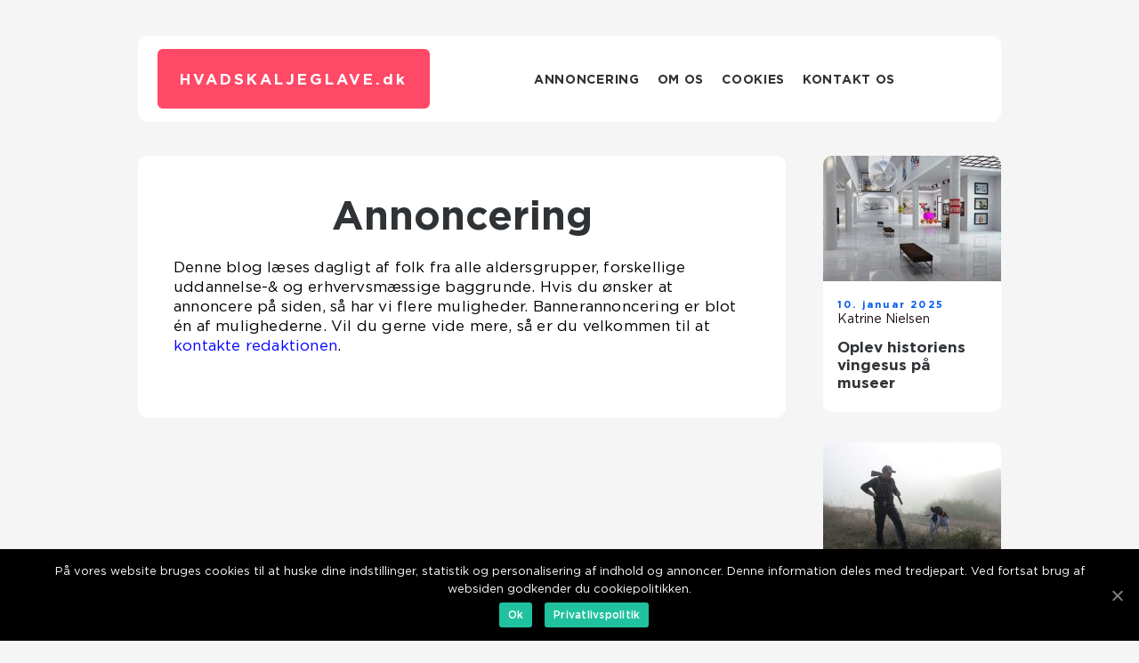

--- FILE ---
content_type: text/html; charset=UTF-8
request_url: https://hvadskaljeglave.dk/annoncering/
body_size: 9067
content:
<!doctype html>
<html lang="da-DK">
<head>
    <meta charset="UTF-8">
    <meta name="viewport" content="width=device-width, initial-scale=1">

    <link rel="apple-touch-icon" sizes="180x180" href="https://hvadskaljeglave.dk/wp-content/themes/klikko7_a_04_06_2025/dest/images/favicon.png">
    <link rel="icon" type="image/png" sizes="32x32" href="https://hvadskaljeglave.dk/wp-content/themes/klikko7_a_04_06_2025/dest/images/favicon.png">
    <link rel="icon" type="image/png" sizes="16x16" href="https://hvadskaljeglave.dk/wp-content/themes/klikko7_a_04_06_2025/dest/images/favicon.png">
    <link href="https://hvadskaljeglave.dk/wp-content/themes/klikko7_a_04_06_2025/dest/fonts/fonts.css" rel="stylesheet">
            <title>Annoncering</title>
    <meta name='robots' content='noindex, nofollow' />
	<style>img:is([sizes="auto" i], [sizes^="auto," i]) { contain-intrinsic-size: 3000px 1500px }</style>
	
	<!-- This site is optimized with the Yoast SEO plugin v25.3.1 - https://yoast.com/wordpress/plugins/seo/ -->
	<meta property="og:locale" content="da_DK" />
	<meta property="og:type" content="article" />
	<meta property="og:title" content="Annoncering - Hvad skal jeg lave? Få inspiration her" />
	<meta property="og:description" content="Denne blog læses dagligt af folk fra alle aldersgrupper, forskellige uddannelse-&amp; og erhvervsmæssige baggrunde. Hvis du ønsker at annoncere på siden, så har vi flere muligheder. Bannerannoncering er blot én af mulighederne. Vil du gerne vide mere, så er du velkommen til at kontakte redaktionen." />
	<meta property="og:url" content="https://hvadskaljeglave.dk/annoncering/" />
	<meta property="og:site_name" content="Hvad skal jeg lave? Få inspiration her" />
	<meta name="twitter:card" content="summary_large_image" />
	<script type="application/ld+json" class="yoast-schema-graph">{"@context":"https://schema.org","@graph":[{"@type":"WebPage","@id":"https://hvadskaljeglave.dk/annoncering/","url":"https://hvadskaljeglave.dk/annoncering/","name":"Annoncering - Hvad skal jeg lave? Få inspiration her","isPartOf":{"@id":"https://hvadskaljeglave.dk/#website"},"datePublished":"2025-06-09T04:22:22+00:00","breadcrumb":{"@id":"https://hvadskaljeglave.dk/annoncering/#breadcrumb"},"inLanguage":"da-DK","potentialAction":[{"@type":"ReadAction","target":["https://hvadskaljeglave.dk/annoncering/"]}]},{"@type":"BreadcrumbList","@id":"https://hvadskaljeglave.dk/annoncering/#breadcrumb","itemListElement":[{"@type":"ListItem","position":1,"name":"Hjem","item":"https://hvadskaljeglave.dk/"},{"@type":"ListItem","position":2,"name":"Annoncering"}]},{"@type":"WebSite","@id":"https://hvadskaljeglave.dk/#website","url":"https://hvadskaljeglave.dk/","name":"Hvad skal jeg lave? Få inspiration her","description":"Få inspiration til oplevelser og aktiviteter på hvadskaljeglave.dk. Udforsk mulighederne og find nye måder at udfordre dig selv på.","potentialAction":[{"@type":"SearchAction","target":{"@type":"EntryPoint","urlTemplate":"https://hvadskaljeglave.dk/?s={search_term_string}"},"query-input":{"@type":"PropertyValueSpecification","valueRequired":true,"valueName":"search_term_string"}}],"inLanguage":"da-DK"}]}</script>
	<!-- / Yoast SEO plugin. -->


<script type="text/javascript">
/* <![CDATA[ */
window._wpemojiSettings = {"baseUrl":"https:\/\/s.w.org\/images\/core\/emoji\/16.0.1\/72x72\/","ext":".png","svgUrl":"https:\/\/s.w.org\/images\/core\/emoji\/16.0.1\/svg\/","svgExt":".svg","source":{"concatemoji":"https:\/\/hvadskaljeglave.dk\/wp-includes\/js\/wp-emoji-release.min.js?ver=6.8.3"}};
/*! This file is auto-generated */
!function(s,n){var o,i,e;function c(e){try{var t={supportTests:e,timestamp:(new Date).valueOf()};sessionStorage.setItem(o,JSON.stringify(t))}catch(e){}}function p(e,t,n){e.clearRect(0,0,e.canvas.width,e.canvas.height),e.fillText(t,0,0);var t=new Uint32Array(e.getImageData(0,0,e.canvas.width,e.canvas.height).data),a=(e.clearRect(0,0,e.canvas.width,e.canvas.height),e.fillText(n,0,0),new Uint32Array(e.getImageData(0,0,e.canvas.width,e.canvas.height).data));return t.every(function(e,t){return e===a[t]})}function u(e,t){e.clearRect(0,0,e.canvas.width,e.canvas.height),e.fillText(t,0,0);for(var n=e.getImageData(16,16,1,1),a=0;a<n.data.length;a++)if(0!==n.data[a])return!1;return!0}function f(e,t,n,a){switch(t){case"flag":return n(e,"\ud83c\udff3\ufe0f\u200d\u26a7\ufe0f","\ud83c\udff3\ufe0f\u200b\u26a7\ufe0f")?!1:!n(e,"\ud83c\udde8\ud83c\uddf6","\ud83c\udde8\u200b\ud83c\uddf6")&&!n(e,"\ud83c\udff4\udb40\udc67\udb40\udc62\udb40\udc65\udb40\udc6e\udb40\udc67\udb40\udc7f","\ud83c\udff4\u200b\udb40\udc67\u200b\udb40\udc62\u200b\udb40\udc65\u200b\udb40\udc6e\u200b\udb40\udc67\u200b\udb40\udc7f");case"emoji":return!a(e,"\ud83e\udedf")}return!1}function g(e,t,n,a){var r="undefined"!=typeof WorkerGlobalScope&&self instanceof WorkerGlobalScope?new OffscreenCanvas(300,150):s.createElement("canvas"),o=r.getContext("2d",{willReadFrequently:!0}),i=(o.textBaseline="top",o.font="600 32px Arial",{});return e.forEach(function(e){i[e]=t(o,e,n,a)}),i}function t(e){var t=s.createElement("script");t.src=e,t.defer=!0,s.head.appendChild(t)}"undefined"!=typeof Promise&&(o="wpEmojiSettingsSupports",i=["flag","emoji"],n.supports={everything:!0,everythingExceptFlag:!0},e=new Promise(function(e){s.addEventListener("DOMContentLoaded",e,{once:!0})}),new Promise(function(t){var n=function(){try{var e=JSON.parse(sessionStorage.getItem(o));if("object"==typeof e&&"number"==typeof e.timestamp&&(new Date).valueOf()<e.timestamp+604800&&"object"==typeof e.supportTests)return e.supportTests}catch(e){}return null}();if(!n){if("undefined"!=typeof Worker&&"undefined"!=typeof OffscreenCanvas&&"undefined"!=typeof URL&&URL.createObjectURL&&"undefined"!=typeof Blob)try{var e="postMessage("+g.toString()+"("+[JSON.stringify(i),f.toString(),p.toString(),u.toString()].join(",")+"));",a=new Blob([e],{type:"text/javascript"}),r=new Worker(URL.createObjectURL(a),{name:"wpTestEmojiSupports"});return void(r.onmessage=function(e){c(n=e.data),r.terminate(),t(n)})}catch(e){}c(n=g(i,f,p,u))}t(n)}).then(function(e){for(var t in e)n.supports[t]=e[t],n.supports.everything=n.supports.everything&&n.supports[t],"flag"!==t&&(n.supports.everythingExceptFlag=n.supports.everythingExceptFlag&&n.supports[t]);n.supports.everythingExceptFlag=n.supports.everythingExceptFlag&&!n.supports.flag,n.DOMReady=!1,n.readyCallback=function(){n.DOMReady=!0}}).then(function(){return e}).then(function(){var e;n.supports.everything||(n.readyCallback(),(e=n.source||{}).concatemoji?t(e.concatemoji):e.wpemoji&&e.twemoji&&(t(e.twemoji),t(e.wpemoji)))}))}((window,document),window._wpemojiSettings);
/* ]]> */
</script>
<style id='wp-emoji-styles-inline-css' type='text/css'>

	img.wp-smiley, img.emoji {
		display: inline !important;
		border: none !important;
		box-shadow: none !important;
		height: 1em !important;
		width: 1em !important;
		margin: 0 0.07em !important;
		vertical-align: -0.1em !important;
		background: none !important;
		padding: 0 !important;
	}
</style>
<link rel='stylesheet' id='wp-block-library-css' href='https://hvadskaljeglave.dk/wp-includes/css/dist/block-library/style.min.css?ver=6.8.3' type='text/css' media='all' />
<style id='classic-theme-styles-inline-css' type='text/css'>
/*! This file is auto-generated */
.wp-block-button__link{color:#fff;background-color:#32373c;border-radius:9999px;box-shadow:none;text-decoration:none;padding:calc(.667em + 2px) calc(1.333em + 2px);font-size:1.125em}.wp-block-file__button{background:#32373c;color:#fff;text-decoration:none}
</style>
<style id='global-styles-inline-css' type='text/css'>
:root{--wp--preset--aspect-ratio--square: 1;--wp--preset--aspect-ratio--4-3: 4/3;--wp--preset--aspect-ratio--3-4: 3/4;--wp--preset--aspect-ratio--3-2: 3/2;--wp--preset--aspect-ratio--2-3: 2/3;--wp--preset--aspect-ratio--16-9: 16/9;--wp--preset--aspect-ratio--9-16: 9/16;--wp--preset--color--black: #000000;--wp--preset--color--cyan-bluish-gray: #abb8c3;--wp--preset--color--white: #ffffff;--wp--preset--color--pale-pink: #f78da7;--wp--preset--color--vivid-red: #cf2e2e;--wp--preset--color--luminous-vivid-orange: #ff6900;--wp--preset--color--luminous-vivid-amber: #fcb900;--wp--preset--color--light-green-cyan: #7bdcb5;--wp--preset--color--vivid-green-cyan: #00d084;--wp--preset--color--pale-cyan-blue: #8ed1fc;--wp--preset--color--vivid-cyan-blue: #0693e3;--wp--preset--color--vivid-purple: #9b51e0;--wp--preset--gradient--vivid-cyan-blue-to-vivid-purple: linear-gradient(135deg,rgba(6,147,227,1) 0%,rgb(155,81,224) 100%);--wp--preset--gradient--light-green-cyan-to-vivid-green-cyan: linear-gradient(135deg,rgb(122,220,180) 0%,rgb(0,208,130) 100%);--wp--preset--gradient--luminous-vivid-amber-to-luminous-vivid-orange: linear-gradient(135deg,rgba(252,185,0,1) 0%,rgba(255,105,0,1) 100%);--wp--preset--gradient--luminous-vivid-orange-to-vivid-red: linear-gradient(135deg,rgba(255,105,0,1) 0%,rgb(207,46,46) 100%);--wp--preset--gradient--very-light-gray-to-cyan-bluish-gray: linear-gradient(135deg,rgb(238,238,238) 0%,rgb(169,184,195) 100%);--wp--preset--gradient--cool-to-warm-spectrum: linear-gradient(135deg,rgb(74,234,220) 0%,rgb(151,120,209) 20%,rgb(207,42,186) 40%,rgb(238,44,130) 60%,rgb(251,105,98) 80%,rgb(254,248,76) 100%);--wp--preset--gradient--blush-light-purple: linear-gradient(135deg,rgb(255,206,236) 0%,rgb(152,150,240) 100%);--wp--preset--gradient--blush-bordeaux: linear-gradient(135deg,rgb(254,205,165) 0%,rgb(254,45,45) 50%,rgb(107,0,62) 100%);--wp--preset--gradient--luminous-dusk: linear-gradient(135deg,rgb(255,203,112) 0%,rgb(199,81,192) 50%,rgb(65,88,208) 100%);--wp--preset--gradient--pale-ocean: linear-gradient(135deg,rgb(255,245,203) 0%,rgb(182,227,212) 50%,rgb(51,167,181) 100%);--wp--preset--gradient--electric-grass: linear-gradient(135deg,rgb(202,248,128) 0%,rgb(113,206,126) 100%);--wp--preset--gradient--midnight: linear-gradient(135deg,rgb(2,3,129) 0%,rgb(40,116,252) 100%);--wp--preset--font-size--small: 13px;--wp--preset--font-size--medium: 20px;--wp--preset--font-size--large: 36px;--wp--preset--font-size--x-large: 42px;--wp--preset--spacing--20: 0.44rem;--wp--preset--spacing--30: 0.67rem;--wp--preset--spacing--40: 1rem;--wp--preset--spacing--50: 1.5rem;--wp--preset--spacing--60: 2.25rem;--wp--preset--spacing--70: 3.38rem;--wp--preset--spacing--80: 5.06rem;--wp--preset--shadow--natural: 6px 6px 9px rgba(0, 0, 0, 0.2);--wp--preset--shadow--deep: 12px 12px 50px rgba(0, 0, 0, 0.4);--wp--preset--shadow--sharp: 6px 6px 0px rgba(0, 0, 0, 0.2);--wp--preset--shadow--outlined: 6px 6px 0px -3px rgba(255, 255, 255, 1), 6px 6px rgba(0, 0, 0, 1);--wp--preset--shadow--crisp: 6px 6px 0px rgba(0, 0, 0, 1);}:where(.is-layout-flex){gap: 0.5em;}:where(.is-layout-grid){gap: 0.5em;}body .is-layout-flex{display: flex;}.is-layout-flex{flex-wrap: wrap;align-items: center;}.is-layout-flex > :is(*, div){margin: 0;}body .is-layout-grid{display: grid;}.is-layout-grid > :is(*, div){margin: 0;}:where(.wp-block-columns.is-layout-flex){gap: 2em;}:where(.wp-block-columns.is-layout-grid){gap: 2em;}:where(.wp-block-post-template.is-layout-flex){gap: 1.25em;}:where(.wp-block-post-template.is-layout-grid){gap: 1.25em;}.has-black-color{color: var(--wp--preset--color--black) !important;}.has-cyan-bluish-gray-color{color: var(--wp--preset--color--cyan-bluish-gray) !important;}.has-white-color{color: var(--wp--preset--color--white) !important;}.has-pale-pink-color{color: var(--wp--preset--color--pale-pink) !important;}.has-vivid-red-color{color: var(--wp--preset--color--vivid-red) !important;}.has-luminous-vivid-orange-color{color: var(--wp--preset--color--luminous-vivid-orange) !important;}.has-luminous-vivid-amber-color{color: var(--wp--preset--color--luminous-vivid-amber) !important;}.has-light-green-cyan-color{color: var(--wp--preset--color--light-green-cyan) !important;}.has-vivid-green-cyan-color{color: var(--wp--preset--color--vivid-green-cyan) !important;}.has-pale-cyan-blue-color{color: var(--wp--preset--color--pale-cyan-blue) !important;}.has-vivid-cyan-blue-color{color: var(--wp--preset--color--vivid-cyan-blue) !important;}.has-vivid-purple-color{color: var(--wp--preset--color--vivid-purple) !important;}.has-black-background-color{background-color: var(--wp--preset--color--black) !important;}.has-cyan-bluish-gray-background-color{background-color: var(--wp--preset--color--cyan-bluish-gray) !important;}.has-white-background-color{background-color: var(--wp--preset--color--white) !important;}.has-pale-pink-background-color{background-color: var(--wp--preset--color--pale-pink) !important;}.has-vivid-red-background-color{background-color: var(--wp--preset--color--vivid-red) !important;}.has-luminous-vivid-orange-background-color{background-color: var(--wp--preset--color--luminous-vivid-orange) !important;}.has-luminous-vivid-amber-background-color{background-color: var(--wp--preset--color--luminous-vivid-amber) !important;}.has-light-green-cyan-background-color{background-color: var(--wp--preset--color--light-green-cyan) !important;}.has-vivid-green-cyan-background-color{background-color: var(--wp--preset--color--vivid-green-cyan) !important;}.has-pale-cyan-blue-background-color{background-color: var(--wp--preset--color--pale-cyan-blue) !important;}.has-vivid-cyan-blue-background-color{background-color: var(--wp--preset--color--vivid-cyan-blue) !important;}.has-vivid-purple-background-color{background-color: var(--wp--preset--color--vivid-purple) !important;}.has-black-border-color{border-color: var(--wp--preset--color--black) !important;}.has-cyan-bluish-gray-border-color{border-color: var(--wp--preset--color--cyan-bluish-gray) !important;}.has-white-border-color{border-color: var(--wp--preset--color--white) !important;}.has-pale-pink-border-color{border-color: var(--wp--preset--color--pale-pink) !important;}.has-vivid-red-border-color{border-color: var(--wp--preset--color--vivid-red) !important;}.has-luminous-vivid-orange-border-color{border-color: var(--wp--preset--color--luminous-vivid-orange) !important;}.has-luminous-vivid-amber-border-color{border-color: var(--wp--preset--color--luminous-vivid-amber) !important;}.has-light-green-cyan-border-color{border-color: var(--wp--preset--color--light-green-cyan) !important;}.has-vivid-green-cyan-border-color{border-color: var(--wp--preset--color--vivid-green-cyan) !important;}.has-pale-cyan-blue-border-color{border-color: var(--wp--preset--color--pale-cyan-blue) !important;}.has-vivid-cyan-blue-border-color{border-color: var(--wp--preset--color--vivid-cyan-blue) !important;}.has-vivid-purple-border-color{border-color: var(--wp--preset--color--vivid-purple) !important;}.has-vivid-cyan-blue-to-vivid-purple-gradient-background{background: var(--wp--preset--gradient--vivid-cyan-blue-to-vivid-purple) !important;}.has-light-green-cyan-to-vivid-green-cyan-gradient-background{background: var(--wp--preset--gradient--light-green-cyan-to-vivid-green-cyan) !important;}.has-luminous-vivid-amber-to-luminous-vivid-orange-gradient-background{background: var(--wp--preset--gradient--luminous-vivid-amber-to-luminous-vivid-orange) !important;}.has-luminous-vivid-orange-to-vivid-red-gradient-background{background: var(--wp--preset--gradient--luminous-vivid-orange-to-vivid-red) !important;}.has-very-light-gray-to-cyan-bluish-gray-gradient-background{background: var(--wp--preset--gradient--very-light-gray-to-cyan-bluish-gray) !important;}.has-cool-to-warm-spectrum-gradient-background{background: var(--wp--preset--gradient--cool-to-warm-spectrum) !important;}.has-blush-light-purple-gradient-background{background: var(--wp--preset--gradient--blush-light-purple) !important;}.has-blush-bordeaux-gradient-background{background: var(--wp--preset--gradient--blush-bordeaux) !important;}.has-luminous-dusk-gradient-background{background: var(--wp--preset--gradient--luminous-dusk) !important;}.has-pale-ocean-gradient-background{background: var(--wp--preset--gradient--pale-ocean) !important;}.has-electric-grass-gradient-background{background: var(--wp--preset--gradient--electric-grass) !important;}.has-midnight-gradient-background{background: var(--wp--preset--gradient--midnight) !important;}.has-small-font-size{font-size: var(--wp--preset--font-size--small) !important;}.has-medium-font-size{font-size: var(--wp--preset--font-size--medium) !important;}.has-large-font-size{font-size: var(--wp--preset--font-size--large) !important;}.has-x-large-font-size{font-size: var(--wp--preset--font-size--x-large) !important;}
:where(.wp-block-post-template.is-layout-flex){gap: 1.25em;}:where(.wp-block-post-template.is-layout-grid){gap: 1.25em;}
:where(.wp-block-columns.is-layout-flex){gap: 2em;}:where(.wp-block-columns.is-layout-grid){gap: 2em;}
:root :where(.wp-block-pullquote){font-size: 1.5em;line-height: 1.6;}
</style>
<link rel='stylesheet' id='theme-a-style-css' href='https://hvadskaljeglave.dk/wp-content/themes/klikko7_a_04_06_2025/style.css?ver=6.8.3' type='text/css' media='all' />
<link rel='stylesheet' id='main-style-css' href='https://hvadskaljeglave.dk/wp-content/themes/klikko7_a_04_06_2025/dest/css/app.css?ver=6.8.3' type='text/css' media='all' />
<link rel='stylesheet' id='owl-carousel-css' href='https://hvadskaljeglave.dk/wp-content/themes/klikko7_a_04_06_2025/dest/css/owl.carousel.min.css?ver=1' type='text/css' media='all' />
<script type="text/javascript" src="https://hvadskaljeglave.dk/wp-includes/js/jquery/jquery.min.js?ver=3.7.1" id="jquery-core-js"></script>
<script type="text/javascript" src="https://hvadskaljeglave.dk/wp-includes/js/jquery/jquery-migrate.min.js?ver=3.4.1" id="jquery-migrate-js"></script>
<link rel="https://api.w.org/" href="https://hvadskaljeglave.dk/wp-json/" /><link rel="alternate" title="JSON" type="application/json" href="https://hvadskaljeglave.dk/wp-json/wp/v2/pages/301" /><link rel="EditURI" type="application/rsd+xml" title="RSD" href="https://hvadskaljeglave.dk/xmlrpc.php?rsd" />
<meta name="generator" content="WordPress 6.8.3" />
<link rel='shortlink' href='https://hvadskaljeglave.dk/?p=301' />
<link rel="alternate" title="oEmbed (JSON)" type="application/json+oembed" href="https://hvadskaljeglave.dk/wp-json/oembed/1.0/embed?url=https%3A%2F%2Fhvadskaljeglave.dk%2Fannoncering%2F" />
<link rel="alternate" title="oEmbed (XML)" type="text/xml+oembed" href="https://hvadskaljeglave.dk/wp-json/oembed/1.0/embed?url=https%3A%2F%2Fhvadskaljeglave.dk%2Fannoncering%2F&#038;format=xml" />
<script type="text/javascript">var ajaxurl = "https://hvadskaljeglave.dk/wp-admin/admin-ajax.php";</script></head>

<body class="wp-singular page-template-default page page-id-301 wp-theme-klikko7_a_04_06_2025">
<main>
    <div class="azd-top-banner">
        <div id="HeaderWideBanner970" class="azd-banner azd-wide-banner"></div>    </div>
    <div class="azd-main-wrapper">
        <div class="azd-left-banner-block">
            <div id="LeftSidebarScrollBanner300" class="azd-banner"></div>        </div>
        <div class="azd-section-body">
            <header class="azd-header-block">
                <div class="azd-max-width-content azd-container-fluid">
                    <div class="azd-header-block__wrapper">
                        <div class="azd-header-logo__wrapper">
                            <a href="https://hvadskaljeglave.dk" class="azd-header-logo">
                                <span class="azd-site-name">
                                    hvadskaljeglave.<span>dk</span>                                </span>
                            </a>
                        </div>

                        <div id="azd-burger-nav" class="azd-nav__burger">
                            <i class="azd-burger-item"></i>
                            <i class="azd-burger-item"></i>
                            <i class="azd-burger-item"></i>
                        </div>

                        <div class="azd-header-nav">
                            <div class="menu-klikko-main-menu-container"><ul id="menu-klikko-main-menu" class="menu"><li id="menu-item-306" class="menu-item menu-item-type-post_type menu-item-object-page current-menu-item page_item page-item-301 current_page_item menu-item-306"><a href="https://hvadskaljeglave.dk/annoncering/" aria-current="page">Annoncering</a></li>
<li id="menu-item-307" class="menu-item menu-item-type-post_type menu-item-object-page menu-item-307"><a href="https://hvadskaljeglave.dk/om-os/">Om os</a></li>
<li id="menu-item-308" class="menu-item menu-item-type-post_type menu-item-object-page menu-item-privacy-policy menu-item-308"><a rel="privacy-policy" href="https://hvadskaljeglave.dk/cookies/">Cookies</a></li>
<li id="menu-item-309" class="menu-item menu-item-type-post_type menu-item-object-page menu-item-309"><a href="https://hvadskaljeglave.dk/kontakt-os/">Kontakt os</a></li>
</ul></div>
                            <div class="azd-header-nav__close">
                                <span></span>
                                <span></span>
                            </div>
                        </div>
                    </div>
                    <div class="azd-mobile-banner-top">
                        <div id="LeftSidebarScrollBanner300" class="azd-banner"></div>                    </div>
                </div>
            </header>

    <div class="azd-page-default">
        <section class="azd-main-content">
            <div class="azd-main-block">
                <div class="azd-hero-content">
                    <div class="azd-main-content__text">
                        <h1>Annoncering</h1>
                        <p>Denne blog læses dagligt af folk fra alle aldersgrupper, forskellige uddannelse-&amp; og erhvervsmæssige baggrunde. Hvis du ønsker at annoncere på siden, så har vi flere muligheder. Bannerannoncering er blot én af mulighederne. Vil du gerne vide mere, så er du velkommen til at <a href="/kontakt-os/">kontakte redaktionen</a>.</p>
                    </div>
                    <div class="azd-inner-content-banner azd-middle">
    <div id="BodyMiddleWideBanner728" class="azd-banner azd-banner-m"></div>
    <div id="BodyMiddleMobileBanner320" class="azd-banner azd-banner-s"></div>
</div>                </div>
            </div>
            <aside class="azd-sidebar-block">
                
<div class="azd-sidebar-post">
            <div class="azd-sidebar-post__item">
            <a href="https://hvadskaljeglave.dk/oplev-historiens-vingesus-paa-museer/" class="azd-post-thumbnail">
                <img width="200" height="141" src="https://hvadskaljeglave.dk/wp-content/uploads/2025/01/6724a5f81613c-200x141.jpeg" class="attachment-sidebar-image size-sidebar-image" alt="" decoding="async" />            </a>
            <div class="azd-sidebar-post__body">
                
    <div class="azd-card-footer">
        <span class="azd-card-footer__time">
            10. januar 2025        </span>
        <span class="azd-card-footer__author">
            <a href="https://hvadskaljeglave.dk/author/katrine_nielsen/">Katrine Nielsen</a>        </span>
    </div>

                    <a href="https://hvadskaljeglave.dk/oplev-historiens-vingesus-paa-museer/">
                    <h3 class="azd-short-title">Oplev historiens vingesus på museer</h3>
                </a>
            </div>
        </div>
                <div class="azd-sidebar-post__item">
            <a href="https://hvadskaljeglave.dk/alt-du-skal-vide-om-jagtudstyr/" class="azd-post-thumbnail">
                <img width="200" height="141" src="https://hvadskaljeglave.dk/wp-content/uploads/2024/10/RaWkh7fCzcM-200x141.jpeg" class="attachment-sidebar-image size-sidebar-image" alt="" decoding="async" />            </a>
            <div class="azd-sidebar-post__body">
                
    <div class="azd-card-footer">
        <span class="azd-card-footer__time">
            05. oktober 2024        </span>
        <span class="azd-card-footer__author">
            <a href="https://hvadskaljeglave.dk/author/simon_klausen/">Simon Klausen</a>        </span>
    </div>

                    <a href="https://hvadskaljeglave.dk/alt-du-skal-vide-om-jagtudstyr/">
                    <h3 class="azd-short-title">Alt du skal vide om jagtudstyr</h3>
                </a>
            </div>
        </div>
                <div class="azd-sidebar-post__item">
            <a href="https://hvadskaljeglave.dk/spa-koebenhavn-tilbud-find-ro-og-velvaere-i-byens-hjerte/" class="azd-post-thumbnail">
                <img width="200" height="141" src="https://hvadskaljeglave.dk/wp-content/uploads/2024/06/pixabay-7287044-200x141.jpeg" class="attachment-sidebar-image size-sidebar-image" alt="" decoding="async" />            </a>
            <div class="azd-sidebar-post__body">
                
    <div class="azd-card-footer">
        <span class="azd-card-footer__time">
            01. juni 2024        </span>
        <span class="azd-card-footer__author">
            <a href="https://hvadskaljeglave.dk/author/mathias_damgaard/">Mathias Damgaard</a>        </span>
    </div>

                    <a href="https://hvadskaljeglave.dk/spa-koebenhavn-tilbud-find-ro-og-velvaere-i-byens-hjerte/">
                    <h3 class="azd-short-title">Spa København tilbud: Find ro og velvære i byens hjerte</h3>
                </a>
            </div>
        </div>
                <div class="azd-sidebar-banner-block">
            <div id="SidebarSquareBanner200" class="azd-banner azd-sidebar-banner"></div>        </div>
            <div class="azd-sidebar-post__item">
            <a href="https://hvadskaljeglave.dk/de-bedste-brunchsteder-i-aarhus/" class="azd-post-thumbnail">
                <img width="200" height="141" src="https://hvadskaljeglave.dk/wp-content/uploads/2024/01/pixabay-940301-200x141.jpeg" class="attachment-sidebar-image size-sidebar-image" alt="" decoding="async" />            </a>
            <div class="azd-sidebar-post__body">
                
    <div class="azd-card-footer">
        <span class="azd-card-footer__time">
            18. januar 2024        </span>
        <span class="azd-card-footer__author">
            <a href="https://hvadskaljeglave.dk/author/peter_mortensen/">Peter Mortensen</a>        </span>
    </div>

                    <a href="https://hvadskaljeglave.dk/de-bedste-brunchsteder-i-aarhus/">
                    <h3 class="azd-short-title">De bedste brunchsteder i Aarhus</h3>
                </a>
            </div>
        </div>
                <div class="azd-sidebar-post__item">
            <a href="https://hvadskaljeglave.dk/brunch-i-koebenhavn-den-komplette-guide-til-en-uforglemmelig-oplevelse/" class="azd-post-thumbnail">
                <img width="200" height="141" src="https://hvadskaljeglave.dk/wp-content/uploads/2024/01/pixabay-4854731-200x141.jpeg" class="attachment-sidebar-image size-sidebar-image" alt="" decoding="async" />            </a>
            <div class="azd-sidebar-post__body">
                
    <div class="azd-card-footer">
        <span class="azd-card-footer__time">
            18. januar 2024        </span>
        <span class="azd-card-footer__author">
            <a href="https://hvadskaljeglave.dk/author/peter_mortensen/">Peter Mortensen</a>        </span>
    </div>

                    <a href="https://hvadskaljeglave.dk/brunch-i-koebenhavn-den-komplette-guide-til-en-uforglemmelig-oplevelse/">
                    <h3 class="azd-short-title">Brunch i København: Den komplette guide til en uforglemmelig oplevelse</h3>
                </a>
            </div>
        </div>
                <div class="azd-sidebar-post__item">
            <a href="https://hvadskaljeglave.dk/brunch-hilleroed-en-kulinarisk-oplevelse-i-historiske-omgivelser/" class="azd-post-thumbnail">
                <img width="200" height="141" src="https://hvadskaljeglave.dk/wp-content/uploads/2024/01/pixabay-788499-200x141.jpeg" class="attachment-sidebar-image size-sidebar-image" alt="" decoding="async" />            </a>
            <div class="azd-sidebar-post__body">
                
    <div class="azd-card-footer">
        <span class="azd-card-footer__time">
            18. januar 2024        </span>
        <span class="azd-card-footer__author">
            <a href="https://hvadskaljeglave.dk/author/peter_mortensen/">Peter Mortensen</a>        </span>
    </div>

                    <a href="https://hvadskaljeglave.dk/brunch-hilleroed-en-kulinarisk-oplevelse-i-historiske-omgivelser/">
                    <h3 class="azd-short-title">Brunch Hillerød: En kulinarisk oplevelse i historiske omgivelser</h3>
                </a>
            </div>
        </div>
                <div class="azd-sidebar-post__item">
            <a href="https://hvadskaljeglave.dk/brunch-take-away-en-genial-loesning-for-eventyrrejsende-og-backpackere/" class="azd-post-thumbnail">
                <img width="200" height="141" src="https://hvadskaljeglave.dk/wp-content/uploads/2024/01/pixabay-6481745-200x141.jpeg" class="attachment-sidebar-image size-sidebar-image" alt="" decoding="async" />            </a>
            <div class="azd-sidebar-post__body">
                
    <div class="azd-card-footer">
        <span class="azd-card-footer__time">
            17. januar 2024        </span>
        <span class="azd-card-footer__author">
            <a href="https://hvadskaljeglave.dk/author/peter_mortensen/">Peter Mortensen</a>        </span>
    </div>

                    <a href="https://hvadskaljeglave.dk/brunch-take-away-en-genial-loesning-for-eventyrrejsende-og-backpackere/">
                    <h3 class="azd-short-title">Brunch Take Away: En Genial Løsning for Eventyrrejsende og Backpackere</h3>
                </a>
            </div>
        </div>
                <div class="azd-sidebar-post__item">
            <a href="https://hvadskaljeglave.dk/brunch-er-en-populaer-madtradition-der-kombinerer-elementer-fra-morgenmad-og-frokost-og-giver-folk-mulighed-for-at-nyde-en-laekker-og-afslappet-spiseoplevelse/" class="azd-post-thumbnail">
                <img width="200" height="141" src="https://hvadskaljeglave.dk/wp-content/uploads/2024/01/pixabay-1652426-200x141.jpeg" class="attachment-sidebar-image size-sidebar-image" alt="" decoding="async" />            </a>
            <div class="azd-sidebar-post__body">
                
    <div class="azd-card-footer">
        <span class="azd-card-footer__time">
            17. januar 2024        </span>
        <span class="azd-card-footer__author">
            <a href="https://hvadskaljeglave.dk/author/peter_mortensen/">Peter Mortensen</a>        </span>
    </div>

                    <a href="https://hvadskaljeglave.dk/brunch-er-en-populaer-madtradition-der-kombinerer-elementer-fra-morgenmad-og-frokost-og-giver-folk-mulighed-for-at-nyde-en-laekker-og-afslappet-spiseoplevelse/">
                    <h3 class="azd-short-title">Brunch er en populær madtradition, der kombinerer elementer fra morgenmad og frokost og giver folk mulighed for at nyde en lækker og afslappet spiseoplevelse</h3>
                </a>
            </div>
        </div>
                <div class="azd-sidebar-post__item">
            <a href="https://hvadskaljeglave.dk/brunch-svendborg-en-ultimativ-guide-til-en-uforglemmelig-morgenmadsoplevelse/" class="azd-post-thumbnail">
                <img width="200" height="141" src="https://hvadskaljeglave.dk/wp-content/uploads/2024/01/pixabay-4039515-200x141.png" class="attachment-sidebar-image size-sidebar-image" alt="" decoding="async" />            </a>
            <div class="azd-sidebar-post__body">
                
    <div class="azd-card-footer">
        <span class="azd-card-footer__time">
            17. januar 2024        </span>
        <span class="azd-card-footer__author">
            <a href="https://hvadskaljeglave.dk/author/peter_mortensen/">Peter Mortensen</a>        </span>
    </div>

                    <a href="https://hvadskaljeglave.dk/brunch-svendborg-en-ultimativ-guide-til-en-uforglemmelig-morgenmadsoplevelse/">
                    <h3 class="azd-short-title">Brunch Svendborg: En ultimativ guide til en uforglemmelig morgenmadsoplevelse</h3>
                </a>
            </div>
        </div>
                <div class="azd-sidebar-post__item">
            <a href="https://hvadskaljeglave.dk/hjemmelavet-brunch-en-guide-til-eventyrrejsende-og-backpackere/" class="azd-post-thumbnail">
                <img width="200" height="141" src="https://hvadskaljeglave.dk/wp-content/uploads/2024/01/pixabay-307177-200x141.png" class="attachment-sidebar-image size-sidebar-image" alt="" decoding="async" />            </a>
            <div class="azd-sidebar-post__body">
                
    <div class="azd-card-footer">
        <span class="azd-card-footer__time">
            16. januar 2024        </span>
        <span class="azd-card-footer__author">
            <a href="https://hvadskaljeglave.dk/author/peter_mortensen/">Peter Mortensen</a>        </span>
    </div>

                    <a href="https://hvadskaljeglave.dk/hjemmelavet-brunch-en-guide-til-eventyrrejsende-og-backpackere/">
                    <h3 class="azd-short-title">Hjemmelavet brunch  En guide til Eventyrrejsende og backpackere</h3>
                </a>
            </div>
        </div>
                <div class="azd-sidebar-post__item">
            <a href="https://hvadskaljeglave.dk/brunch-valby-en-kompleks-og-indbydende-smagsoplevelse/" class="azd-post-thumbnail">
                <img width="200" height="141" src="https://hvadskaljeglave.dk/wp-content/uploads/2024/01/pixabay-3165478-200x141.jpeg" class="attachment-sidebar-image size-sidebar-image" alt="" decoding="async" />            </a>
            <div class="azd-sidebar-post__body">
                
    <div class="azd-card-footer">
        <span class="azd-card-footer__time">
            16. januar 2024        </span>
        <span class="azd-card-footer__author">
            <a href="https://hvadskaljeglave.dk/author/peter_mortensen/">Peter Mortensen</a>        </span>
    </div>

                    <a href="https://hvadskaljeglave.dk/brunch-valby-en-kompleks-og-indbydende-smagsoplevelse/">
                    <h3 class="azd-short-title">Brunch Valby: En kompleks og indbydende smagsoplevelse</h3>
                </a>
            </div>
        </div>
                <div class="azd-sidebar-post__item">
            <a href="https://hvadskaljeglave.dk/brunch-i-koebenhavn-en-gennemgang-af-den-bedste-morgenbuffet-i-byen/" class="azd-post-thumbnail">
                <img width="200" height="141" src="https://hvadskaljeglave.dk/wp-content/uploads/2024/01/pixabay-5684000-200x141.jpeg" class="attachment-sidebar-image size-sidebar-image" alt="" decoding="async" />            </a>
            <div class="azd-sidebar-post__body">
                
    <div class="azd-card-footer">
        <span class="azd-card-footer__time">
            16. januar 2024        </span>
        <span class="azd-card-footer__author">
            <a href="https://hvadskaljeglave.dk/author/peter_mortensen/">Peter Mortensen</a>        </span>
    </div>

                    <a href="https://hvadskaljeglave.dk/brunch-i-koebenhavn-en-gennemgang-af-den-bedste-morgenbuffet-i-byen/">
                    <h3 class="azd-short-title">Brunch i København &#8211; En Gennemgang af Den Bedste Morgenbuffet i Byen</h3>
                </a>
            </div>
        </div>
        </div>
            </aside>
        </section>
        
    <h2 class="azd-more-news">
        Flere Nyheder    </h2>

                        <div class="azd-main-content__recent">
                                    <div class="azd-main-block__item">
                            <div class="azd-main-block__item__image">
            <a href="https://hvadskaljeglave.dk/oplev-historiens-vingesus-paa-museer/" class="azd-post-thumbnail">
        <img width="160" height="160" src="https://hvadskaljeglave.dk/wp-content/uploads/2025/01/6724a5f81613c-160x160.jpeg" class="attachment-front-image size-front-image" alt="" decoding="async" />    </a>
        </div>
    <div class="azd-main-block__item__info">
        <span class="azd-main-block__item_date">
            10. januar 2025        </span>
        <a href="https://hvadskaljeglave.dk/oplev-historiens-vingesus-paa-museer/">
            <h3 class="azd-short-title">Oplev historiens vingesus på museer</h3>
        </a>
    </div>
                    </div>
                                    <div class="azd-main-block__item">
                            <div class="azd-main-block__item__image">
            <a href="https://hvadskaljeglave.dk/alt-du-skal-vide-om-jagtudstyr/" class="azd-post-thumbnail">
        <img width="160" height="160" src="https://hvadskaljeglave.dk/wp-content/uploads/2024/10/RaWkh7fCzcM-160x160.jpeg" class="attachment-front-image size-front-image" alt="" decoding="async" />    </a>
        </div>
    <div class="azd-main-block__item__info">
        <span class="azd-main-block__item_date">
            05. oktober 2024        </span>
        <a href="https://hvadskaljeglave.dk/alt-du-skal-vide-om-jagtudstyr/">
            <h3 class="azd-short-title">Alt du skal vide om jagtudstyr</h3>
        </a>
    </div>
                    </div>
                                    <div class="azd-main-block__item">
                            <div class="azd-main-block__item__image">
            <a href="https://hvadskaljeglave.dk/spa-koebenhavn-tilbud-find-ro-og-velvaere-i-byens-hjerte/" class="azd-post-thumbnail">
        <img width="160" height="160" src="https://hvadskaljeglave.dk/wp-content/uploads/2024/06/pixabay-7287044-160x160.jpeg" class="attachment-front-image size-front-image" alt="" decoding="async" />    </a>
        </div>
    <div class="azd-main-block__item__info">
        <span class="azd-main-block__item_date">
            01. juni 2024        </span>
        <a href="https://hvadskaljeglave.dk/spa-koebenhavn-tilbud-find-ro-og-velvaere-i-byens-hjerte/">
            <h3 class="azd-short-title">Spa København tilbud: Find ro og velvære i byens hjerte</h3>
        </a>
    </div>
                    </div>
                                    <div class="azd-main-block__item">
                            <div class="azd-main-block__item__image">
            <a href="https://hvadskaljeglave.dk/de-bedste-brunchsteder-i-aarhus/" class="azd-post-thumbnail">
        <img width="160" height="160" src="https://hvadskaljeglave.dk/wp-content/uploads/2024/01/pixabay-940301-160x160.jpeg" class="attachment-front-image size-front-image" alt="" decoding="async" srcset="https://hvadskaljeglave.dk/wp-content/uploads/2024/01/pixabay-940301-160x160.jpeg 160w, https://hvadskaljeglave.dk/wp-content/uploads/2024/01/pixabay-940301-300x300.jpeg 300w, https://hvadskaljeglave.dk/wp-content/uploads/2024/01/pixabay-940301-640x640.jpeg 640w, https://hvadskaljeglave.dk/wp-content/uploads/2024/01/pixabay-940301-768x768.jpeg 768w, https://hvadskaljeglave.dk/wp-content/uploads/2024/01/pixabay-940301.jpeg 1000w" sizes="(max-width: 160px) 100vw, 160px" />    </a>
        </div>
    <div class="azd-main-block__item__info">
        <span class="azd-main-block__item_date">
            18. januar 2024        </span>
        <a href="https://hvadskaljeglave.dk/de-bedste-brunchsteder-i-aarhus/">
            <h3 class="azd-short-title">De bedste brunchsteder i Aarhus</h3>
        </a>
    </div>
                    </div>
                                    <div class="azd-main-block__item">
                            <div class="azd-main-block__item__image">
            <a href="https://hvadskaljeglave.dk/brunch-i-koebenhavn-den-komplette-guide-til-en-uforglemmelig-oplevelse/" class="azd-post-thumbnail">
        <img width="160" height="160" src="https://hvadskaljeglave.dk/wp-content/uploads/2024/01/pixabay-4854731-160x160.jpeg" class="attachment-front-image size-front-image" alt="" decoding="async" srcset="https://hvadskaljeglave.dk/wp-content/uploads/2024/01/pixabay-4854731-160x160.jpeg 160w, https://hvadskaljeglave.dk/wp-content/uploads/2024/01/pixabay-4854731-300x300.jpeg 300w, https://hvadskaljeglave.dk/wp-content/uploads/2024/01/pixabay-4854731-640x640.jpeg 640w, https://hvadskaljeglave.dk/wp-content/uploads/2024/01/pixabay-4854731-768x768.jpeg 768w, https://hvadskaljeglave.dk/wp-content/uploads/2024/01/pixabay-4854731.jpeg 1000w" sizes="(max-width: 160px) 100vw, 160px" />    </a>
        </div>
    <div class="azd-main-block__item__info">
        <span class="azd-main-block__item_date">
            18. januar 2024        </span>
        <a href="https://hvadskaljeglave.dk/brunch-i-koebenhavn-den-komplette-guide-til-en-uforglemmelig-oplevelse/">
            <h3 class="azd-short-title">Brunch i København: Den komplette guide til en uforglemmelig oplevelse</h3>
        </a>
    </div>
                    </div>
                                    <div class="azd-main-block__item">
                            <div class="azd-main-block__item__image">
            <a href="https://hvadskaljeglave.dk/brunch-hilleroed-en-kulinarisk-oplevelse-i-historiske-omgivelser/" class="azd-post-thumbnail">
        <img width="160" height="160" src="https://hvadskaljeglave.dk/wp-content/uploads/2024/01/pixabay-788499-160x160.jpeg" class="attachment-front-image size-front-image" alt="" decoding="async" />    </a>
        </div>
    <div class="azd-main-block__item__info">
        <span class="azd-main-block__item_date">
            18. januar 2024        </span>
        <a href="https://hvadskaljeglave.dk/brunch-hilleroed-en-kulinarisk-oplevelse-i-historiske-omgivelser/">
            <h3 class="azd-short-title">Brunch Hillerød: En kulinarisk oplevelse i historiske omgivelser</h3>
        </a>
    </div>
                    </div>
                            </div>
                <div class="azd-recent-block">
            <div class="azd-recent-block__wrapper">
                        <div class="azd-recent-block__wrapper__item">
                    <a href="https://hvadskaljeglave.dk/brunch-take-away-en-genial-loesning-for-eventyrrejsende-og-backpackere/" class="azd-post-thumbnail">
        <img width="308" height="175" src="https://hvadskaljeglave.dk/wp-content/uploads/2024/01/pixabay-6481745-308x175.jpeg" class="attachment-recent-image size-recent-image" alt="" decoding="async" fetchpriority="high" />    </a>
                    <div class="azd-recent-block__wrapper__item__info">
                    <div class="azd-recent-block__wrapper__item__date azd-post-date">
                        17. januar 2024                    </div>
                    <a href="https://hvadskaljeglave.dk/brunch-take-away-en-genial-loesning-for-eventyrrejsende-og-backpackere/">
                        <h3 class="azd-short-title">
                            Brunch Take Away: En Genial Løsning for Eventyrrejsende og Backpackere                        </h3>
                    </a>
                </div>
            </div>
                    <div class="azd-recent-block__wrapper__item">
                    <a href="https://hvadskaljeglave.dk/brunch-er-en-populaer-madtradition-der-kombinerer-elementer-fra-morgenmad-og-frokost-og-giver-folk-mulighed-for-at-nyde-en-laekker-og-afslappet-spiseoplevelse/" class="azd-post-thumbnail">
        <img width="308" height="175" src="https://hvadskaljeglave.dk/wp-content/uploads/2024/01/pixabay-1652426-308x175.jpeg" class="attachment-recent-image size-recent-image" alt="" decoding="async" />    </a>
                    <div class="azd-recent-block__wrapper__item__info">
                    <div class="azd-recent-block__wrapper__item__date azd-post-date">
                        17. januar 2024                    </div>
                    <a href="https://hvadskaljeglave.dk/brunch-er-en-populaer-madtradition-der-kombinerer-elementer-fra-morgenmad-og-frokost-og-giver-folk-mulighed-for-at-nyde-en-laekker-og-afslappet-spiseoplevelse/">
                        <h3 class="azd-short-title">
                            Brunch er en populær madtradition, der kombinerer elementer fra morgenmad og frokost og giver folk mulighed for at nyde en lækker og afslappet spiseop...                        </h3>
                    </a>
                </div>
            </div>
                    <div class="azd-recent-block__wrapper__item">
                    <a href="https://hvadskaljeglave.dk/brunch-svendborg-en-ultimativ-guide-til-en-uforglemmelig-morgenmadsoplevelse/" class="azd-post-thumbnail">
        <img width="308" height="175" src="https://hvadskaljeglave.dk/wp-content/uploads/2024/01/pixabay-4039515-308x175.png" class="attachment-recent-image size-recent-image" alt="" decoding="async" />    </a>
                    <div class="azd-recent-block__wrapper__item__info">
                    <div class="azd-recent-block__wrapper__item__date azd-post-date">
                        17. januar 2024                    </div>
                    <a href="https://hvadskaljeglave.dk/brunch-svendborg-en-ultimativ-guide-til-en-uforglemmelig-morgenmadsoplevelse/">
                        <h3 class="azd-short-title">
                            Brunch Svendborg: En ultimativ guide til en uforglemmelig morgenmadsoplevelse                        </h3>
                    </a>
                </div>
            </div>
                    <div class="azd-recent-block__wrapper__item">
                    <a href="https://hvadskaljeglave.dk/hjemmelavet-brunch-en-guide-til-eventyrrejsende-og-backpackere/" class="azd-post-thumbnail">
        <img width="308" height="175" src="https://hvadskaljeglave.dk/wp-content/uploads/2024/01/pixabay-307177-308x175.png" class="attachment-recent-image size-recent-image" alt="" decoding="async" />    </a>
                    <div class="azd-recent-block__wrapper__item__info">
                    <div class="azd-recent-block__wrapper__item__date azd-post-date">
                        16. januar 2024                    </div>
                    <a href="https://hvadskaljeglave.dk/hjemmelavet-brunch-en-guide-til-eventyrrejsende-og-backpackere/">
                        <h3 class="azd-short-title">
                            Hjemmelavet brunch  En guide til Eventyrrejsende og backpackere                        </h3>
                    </a>
                </div>
            </div>
                    <div class="azd-recent-block__wrapper__item">
                    <a href="https://hvadskaljeglave.dk/brunch-valby-en-kompleks-og-indbydende-smagsoplevelse/" class="azd-post-thumbnail">
        <img width="308" height="175" src="https://hvadskaljeglave.dk/wp-content/uploads/2024/01/pixabay-3165478-308x175.jpeg" class="attachment-recent-image size-recent-image" alt="" decoding="async" />    </a>
                    <div class="azd-recent-block__wrapper__item__info">
                    <div class="azd-recent-block__wrapper__item__date azd-post-date">
                        16. januar 2024                    </div>
                    <a href="https://hvadskaljeglave.dk/brunch-valby-en-kompleks-og-indbydende-smagsoplevelse/">
                        <h3 class="azd-short-title">
                            Brunch Valby: En kompleks og indbydende smagsoplevelse                        </h3>
                    </a>
                </div>
            </div>
                    <div class="azd-recent-block__wrapper__item">
                    <a href="https://hvadskaljeglave.dk/brunch-i-koebenhavn-en-gennemgang-af-den-bedste-morgenbuffet-i-byen/" class="azd-post-thumbnail">
        <img width="308" height="175" src="https://hvadskaljeglave.dk/wp-content/uploads/2024/01/pixabay-5684000-308x175.jpeg" class="attachment-recent-image size-recent-image" alt="" decoding="async" />    </a>
                    <div class="azd-recent-block__wrapper__item__info">
                    <div class="azd-recent-block__wrapper__item__date azd-post-date">
                        16. januar 2024                    </div>
                    <a href="https://hvadskaljeglave.dk/brunch-i-koebenhavn-en-gennemgang-af-den-bedste-morgenbuffet-i-byen/">
                        <h3 class="azd-short-title">
                            Brunch i København - En Gennemgang af Den Bedste Morgenbuffet i Byen                        </h3>
                    </a>
                </div>
            </div>
                    <div class="azd-recent-block__wrapper__item">
                    <a href="https://hvadskaljeglave.dk/brunch-menu-en-komplet-guide-til-en-laekker-og-velsmagende-brunchoplevelse/" class="azd-post-thumbnail">
        <img width="308" height="175" src="https://hvadskaljeglave.dk/wp-content/uploads/2024/01/pixabay-7198982-308x175.jpeg" class="attachment-recent-image size-recent-image" alt="" decoding="async" />    </a>
                    <div class="azd-recent-block__wrapper__item__info">
                    <div class="azd-recent-block__wrapper__item__date azd-post-date">
                        15. januar 2024                    </div>
                    <a href="https://hvadskaljeglave.dk/brunch-menu-en-komplet-guide-til-en-laekker-og-velsmagende-brunchoplevelse/">
                        <h3 class="azd-short-title">
                            Brunch Menu: En komplet guide til en lækker og velsmagende brunchoplevelse                        </h3>
                    </a>
                </div>
            </div>
                    <div class="azd-recent-block__wrapper__item">
                    <a href="https://hvadskaljeglave.dk/brunch-randers-udforskning-af-randers-brunchkultur/" class="azd-post-thumbnail">
        <img width="308" height="175" src="https://hvadskaljeglave.dk/wp-content/uploads/2024/01/pixabay-31743-308x175.png" class="attachment-recent-image size-recent-image" alt="" decoding="async" />    </a>
                    <div class="azd-recent-block__wrapper__item__info">
                    <div class="azd-recent-block__wrapper__item__date azd-post-date">
                        15. januar 2024                    </div>
                    <a href="https://hvadskaljeglave.dk/brunch-randers-udforskning-af-randers-brunchkultur/">
                        <h3 class="azd-short-title">
                            Brunch Randers: Udforskning af Randers Brunchkultur                        </h3>
                    </a>
                </div>
            </div>
                    <div class="azd-recent-block__wrapper__item">
                    <a href="https://hvadskaljeglave.dk/brunch-soenderborg-en-komplet-guide-til-eventyrrejsende-og-backpackere/" class="azd-post-thumbnail">
        <img width="308" height="175" src="https://hvadskaljeglave.dk/wp-content/uploads/2024/01/pixabay-6699863-308x175.jpeg" class="attachment-recent-image size-recent-image" alt="" decoding="async" />    </a>
                    <div class="azd-recent-block__wrapper__item__info">
                    <div class="azd-recent-block__wrapper__item__date azd-post-date">
                        15. januar 2024                    </div>
                    <a href="https://hvadskaljeglave.dk/brunch-soenderborg-en-komplet-guide-til-eventyrrejsende-og-backpackere/">
                        <h3 class="azd-short-title">
                            Brunch Sønderborg: En Komplet Guide til Eventyrrejsende og Backpackere                        </h3>
                    </a>
                </div>
            </div>
                    <div class="azd-recent-block__wrapper__item">
                    <a href="https://hvadskaljeglave.dk/brunch-er-ikke-kun-et-maaltid-det-er-en-oplevelse/" class="azd-post-thumbnail">
        <img width="308" height="175" src="https://hvadskaljeglave.dk/wp-content/uploads/2024/01/pixabay-1425705-308x175.jpeg" class="attachment-recent-image size-recent-image" alt="" decoding="async" />    </a>
                    <div class="azd-recent-block__wrapper__item__info">
                    <div class="azd-recent-block__wrapper__item__date azd-post-date">
                        14. januar 2024                    </div>
                    <a href="https://hvadskaljeglave.dk/brunch-er-ikke-kun-et-maaltid-det-er-en-oplevelse/">
                        <h3 class="azd-short-title">
                            Brunch er ikke kun et måltid, det er en oplevelse                        </h3>
                    </a>
                </div>
            </div>
                    <div class="azd-recent-block__wrapper__item">
                    <a href="https://hvadskaljeglave.dk/brunch-buffet-koebenhavn-oplev-en-verden-af-smagsoplevelser/" class="azd-post-thumbnail">
        <img width="308" height="175" src="https://hvadskaljeglave.dk/wp-content/uploads/2024/01/pixabay-4316338-308x175.jpeg" class="attachment-recent-image size-recent-image" alt="" decoding="async" />    </a>
                    <div class="azd-recent-block__wrapper__item__info">
                    <div class="azd-recent-block__wrapper__item__date azd-post-date">
                        14. januar 2024                    </div>
                    <a href="https://hvadskaljeglave.dk/brunch-buffet-koebenhavn-oplev-en-verden-af-smagsoplevelser/">
                        <h3 class="azd-short-title">
                            Brunch Buffet København: Oplev En Verden af Smagsoplevelser                        </h3>
                    </a>
                </div>
            </div>
                    <div class="azd-recent-block__wrapper__item">
                    <a href="https://hvadskaljeglave.dk/brunch-paa-vesterbro-en-himmelsk-oplevelse-til-eventyrrejsende-og-backpackere/" class="azd-post-thumbnail">
        <img width="308" height="175" src="https://hvadskaljeglave.dk/wp-content/uploads/2024/01/pixabay-3488727-308x175.jpeg" class="attachment-recent-image size-recent-image" alt="" decoding="async" />    </a>
                    <div class="azd-recent-block__wrapper__item__info">
                    <div class="azd-recent-block__wrapper__item__date azd-post-date">
                        14. januar 2024                    </div>
                    <a href="https://hvadskaljeglave.dk/brunch-paa-vesterbro-en-himmelsk-oplevelse-til-eventyrrejsende-og-backpackere/">
                        <h3 class="azd-short-title">
                            Brunch på Vesterbro - En himmelsk oplevelse til eventyrrejsende og backpackere                        </h3>
                    </a>
                </div>
            </div>
            </div>
        </div>
    </div>

</div>
<div class="azd-right-banner-block">
    <div id="RightSidebarScrollBanner300" class="azd-banner"></div></div>
</div>
<footer class="azd-site-footer">
    <div class="azd-max-width-content azd-container-fluid">
        <div class="azd-site-footer__wrapper">
            <div class="azd-site-footer__wrapper__address">
                <h4>
                    Adresse                </h4>
                <img class="azd-contact-image-footer" src="https://hvadskaljeglave.dk/wp-content/themes/klikko7_a_04_06_2025/dest/images/contact_image_footer.svg">
                                    <p>web:
                        <a href="https://www.klikko.dk/" target="_blank" class="azd-ext-link">
                            www.klikko.dk/
                        </a>
                    </p>
                            </div>
            <div>
                <h4>
                    Menu                </h4>
                <div class="menu-klikko-footer-menu-container"><ul id="menu-klikko-footer-menu" class="menu"><li id="menu-item-310" class="menu-item menu-item-type-post_type menu-item-object-page current-menu-item page_item page-item-301 current_page_item menu-item-310"><a href="https://hvadskaljeglave.dk/annoncering/" aria-current="page">Annoncering</a></li>
<li id="menu-item-311" class="menu-item menu-item-type-post_type menu-item-object-page menu-item-311"><a href="https://hvadskaljeglave.dk/om-os/">Om os</a></li>
<li id="menu-item-312" class="menu-item menu-item-type-post_type menu-item-object-page menu-item-privacy-policy menu-item-312"><a rel="privacy-policy" href="https://hvadskaljeglave.dk/cookies/">Cookies</a></li>
<li id="menu-item-313" class="menu-item menu-item-type-post_type menu-item-object-page menu-item-313"><a href="https://hvadskaljeglave.dk/kontakt-os/">Kontakt os</a></li>
<li id="menu-item-314" class="menu-item menu-item-type-post_type menu-item-object-page menu-item-314"><a href="https://hvadskaljeglave.dk/sitemap/">Sitemap</a></li>
</ul></div>            </div>
        </div>
    </div>
</footer>
</main>


<div id="azd-cookie-notice" class="azd-cookie-notice">
    <div class="azd-cookie-notice-container">
        <span id="azd-cn-notice-text" class="azd-cn-text-container">
           På vores website bruges cookies til at huske dine indstillinger, statistik og personalisering af indhold og annoncer. Denne information deles med tredjepart. Ved fortsat brug af websiden godkender du cookiepolitikken.        </span>
        <div id="azd-cn-notice-buttons">
            <span id="azd-cn-accept-cookie" class="azd-cn-button azd-cn-accept-cookie" data-cookie-set="accept">
                Ok            </span>
            <a href="https://hvadskaljeglave.dk/cookies/" class="azd-cn-button azd-cn-more-info" target="_blank">
                Privatlivspolitik            </a>
            <span id="azd-cn-close-notice" class="azd-cn-close-icon" data-cookie-set="accept"></span>
        </div>
    </div>
</div>

<script type="speculationrules">
{"prefetch":[{"source":"document","where":{"and":[{"href_matches":"\/*"},{"not":{"href_matches":["\/wp-*.php","\/wp-admin\/*","\/wp-content\/uploads\/*","\/wp-content\/*","\/wp-content\/plugins\/*","\/wp-content\/themes\/klikko7_a_04_06_2025\/*","\/*\\?(.+)"]}},{"not":{"selector_matches":"a[rel~=\"nofollow\"]"}},{"not":{"selector_matches":".no-prefetch, .no-prefetch a"}}]},"eagerness":"conservative"}]}
</script>
<script type="text/javascript" id="theme-a-main-script-js-extra">
/* <![CDATA[ */
var klikko_ajax = {"url":"https:\/\/hvadskaljeglave.dk\/wp-admin\/admin-ajax.php","theme_uri":"https:\/\/hvadskaljeglave.dk\/wp-content\/themes\/klikko7_a_04_06_2025"};
/* ]]> */
</script>
<script type="text/javascript" src="https://hvadskaljeglave.dk/wp-content/themes/klikko7_a_04_06_2025/dest/js/app.js?ver=1762165824" id="theme-a-main-script-js"></script>
<script type="text/javascript" src="https://hvadskaljeglave.dk/wp-content/themes/klikko7_a_04_06_2025/dest/js/app_jquery.js?ver=1762165824" id="theme-a-main-script-jquery-js"></script>
<script type="text/javascript" src="https://hvadskaljeglave.dk/wp-content/themes/klikko7_a_04_06_2025/dest/js/lib/owl.carousel.min.js?ver=1" id="theme-a-owl-js"></script>

<script
        type="text/javascript"
        src="//banners.wsnonline.dk/aHR0cHM6Ly9odmFkc2thbGplZ2xhdmUuZGs=/script/"
></script>

</body>
</html>


--- FILE ---
content_type: application/javascript
request_url: https://hvadskaljeglave.dk/wp-content/themes/klikko7_a_04_06_2025/dest/js/app.js?ver=1762165824
body_size: 533
content:
var scroll = false;
var prefix = 'azd';
document.addEventListener('DOMContentLoaded', function () {
    var menuBtn = document.querySelector('.' + prefix + '-nav__burger');
    var menu = document.querySelector('.' + prefix + '-header-block__wrapper');
    var close = document.querySelector('.' + prefix + '-header-nav__close');
    var searchForm = document.querySelectorAll('.' + prefix + '-search-form__input');

    if (menuBtn) {
        menuBtn.addEventListener('click', function () {
            menu.classList.add(prefix + '-open');
            document.body.classList.add(prefix + '-no-scroll');
        })
    }

    if (close) {
        close.addEventListener('click', function () {
            if (!menu.classList.contains(prefix + '-open')) {
                return;
            }
            menu.classList.remove(prefix + '-open');
            document.body.classList.remove(prefix + '-no-scroll');
        })
    }

    if (searchForm) {
        searchForm.forEach(function (item) {
            if (item.value.length) {
                item.nextElementSibling.classList.add(prefix + '-show');
            }

            item.onfocus = () => {
                item.nextElementSibling.classList.add(prefix + '-show');
            }

            item.onblur = () => {
                if (item.value) {
                    return;
                }
                item.nextElementSibling.classList.remove(prefix + '-show');
            }
        });
    }

    cookiePolicy();
})

function cookiePolicy()
{
    let cookieLinks = document.querySelectorAll('[data-cookie-set="accept"]');
    if (cookieLinks.length > 0) {
        let parentElementCookie = document.querySelector('#' + prefix + '-cookie-notice')
        let cookie_name = 'cookie_policy'
        getCookie(cookie_name)
        cookieLinks.forEach(e => {
            e.addEventListener('click', elem => {
                localStorage.setItem(cookie_name, 'accepted');
                parentElementCookie.classList.remove(prefix + '-cn-show-cookie')
            })
        })
        function getCookie(name)
        {
            let checkCookie = localStorage.getItem(cookie_name);
            if (!checkCookie) {
                parentElementCookie.classList.add(prefix + '-cn-show-cookie')
            }
        }
    }
}